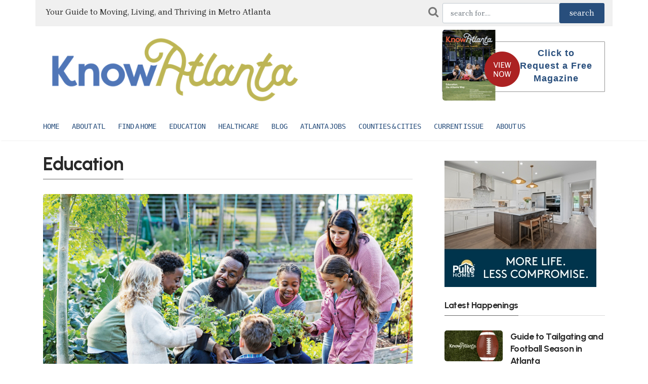

--- FILE ---
content_type: text/html; charset=UTF-8
request_url: https://www.knowatlanta.com/tag/education-in-georgia
body_size: 8496
content:
<!DOCTYPE html>
<html lang="en">
	<head>
		<!-- Meta tags -->
		<meta charset="utf-8">
		<meta name="viewport" content="width=device-width, initial-scale=1">
		<title>Stories - Education | KnowAtlanta - Atlanta's Relocation Guide</title>
		
		
		<link rel="shortcut icon" href="/favicon.ico">
		<meta name="theme-color" content="#ffffff">

		<link rel="apple-touch-icon-precomposed" sizes="57x57" href="/favico/apple-touch-icon-57x57.png" />
		<link rel="apple-touch-icon-precomposed" sizes="114x114" href="/favico/apple-touch-icon-114x114.png" />
		<link rel="apple-touch-icon-precomposed" sizes="72x72" href="/favico/apple-touch-icon-72x72.png" />
		<link rel="apple-touch-icon-precomposed" sizes="144x144" href="/favico/apple-touch-icon-144x144.png" />
		<link rel="apple-touch-icon-precomposed" sizes="60x60" href="/favico/apple-touch-icon-60x60.png" />
		<link rel="apple-touch-icon-precomposed" sizes="120x120" href="/favico/apple-touch-icon-120x120.png" />
		<link rel="apple-touch-icon-precomposed" sizes="76x76" href="/favico/apple-touch-icon-76x76.png" />
		<link rel="apple-touch-icon-precomposed" sizes="152x152" href="/favico/apple-touch-icon-152x152.png" />
		<link rel="icon" type="image/png" href="/favico/favicon-196x196.png" sizes="196x196" />
		<link rel="icon" type="image/png" href="/favico/favicon-96x96.png" sizes="96x96" />
		<link rel="icon" type="image/png" href="/favico/favicon-32x32.png" sizes="32x32" />
		<link rel="icon" type="image/png" href="/favico/favicon-16x16.png" sizes="16x16" />
		<link rel="icon" type="image/png" href="/favico/favicon-128.png" sizes="128x128" />
		<meta name="msapplication-TileImage" content="/favico/mstile-144x144.png" />
		<meta name="msapplication-square70x70logo" content="/favico/mstile-70x70.png" />
		<meta name="msapplication-square150x150logo" content="/favico/mstile-150x150.png" />
		<meta name="msapplication-wide310x150logo" content="/favico/mstile-310x150.png" />
		<meta name="msapplication-square310x310logo" content="/favico/mstile-310x310.png" />


			<meta name="robots" content="index,follow" />
	<meta name="description" content="Find great stories (Education) on the Atlanta advantage, Atlanta home design centers, ITP vs. OTP, small business and more | KnowAtlanta - Atlanta's Relocation Guide">
	<meta property="og:description" content="Find great stories (Education) on the Atlanta advantage, Atlanta home design centers, ITP vs. OTP, small business and more | KnowAtlanta - Atlanta's Relocation Guide" />
	<meta property="og:title" content="Stories - Education | KnowAtlanta - Atlanta's Relocation Guide" />
	<meta property="og:site_name" content="knowatlanta.com" />
	<meta property="og:url" content="https://www.knowatlanta.com/tag/education-in-georgia"/>

		<!-- Bootstrap, Font Awesome, Aminate, Owl Carausel, Normalize CSS -->
		<link href="/css/bootstrap.css" rel="stylesheet">
		<link href="/css/font-awesome.min.css" rel="stylesheet">
		<link href="/css/owl.carousel.min.css" rel="stylesheet">
		<link href="/css/owl.theme.default.min.css" rel="stylesheet">

		<!-- Site CSS -->
		<link href="/css/style.css" rel="stylesheet">
		<link href="/css/widgets.css" rel="stylesheet">
		<link href="/css/color-default.css" rel="stylesheet">
		<link href="/css/responsive.css" rel="stylesheet">
		<link href="/assets/css/theme-main.min.css" rel="stylesheet">

		<!-- Google fonts-->
		<link href="https://fonts.googleapis.com/css2?family=Urbanist:wght@700;800&family=Brygada+1918:wght@400;600;700&display=swap" rel="stylesheet">

		<!-- Icons fonts-->
		<link href="/css/fontello.css" rel="stylesheet">
		
		<!-- Bootstrap Icons -->
    	<link href="https://cdn.jsdelivr.net/npm/bootstrap-icons@1.11.3/font/bootstrap-icons.css" rel="stylesheet">

			<style>
		.highlightText {
			color: #2C82BE;
		}
		.workHeader {
			vertical-align: middle;
			padding-right: 10px;
			text-align: right;
		}
		.workText {
			vertical-align: middle;
			font-size: 140%;
			text-align: right;
		}

		A.subLink {
			font-size: 18px; color: var(--blue-ridge); text-decoration: underline;
		}

		ul.atlanta_counties li {
			color: #656565;
			font-family:'Cabin', sans-serif;
			font-size: 18px;
			font-weight: bold;
			margin-top: 5px;
		}
		ul.atlanta_counties li.active {
			color: var(--blue-ridge);
		}
		#countyDesDiv ul {
			margin: 0px 15px;
		}
	</style>

		<style>
			:root {
				--magnolia: #E9EBDC;
				--coastal-blue: #5276B6;
				--clay: #DB5B3D;
				--moss: #BCB454;
				--mustard: #ECA949;
				--white: #ffffff;
				--brick: #5B1A1E;
				--peach: #E5906F;
				--olive: #7B7B48;
				--juniper: #3B5F60;
				--blue-ridge: #284E7C;
				--sky: #DAE4EE;
				--brygada: 'Brygada 1918', serif;
				--urbanist: 'Urbanist', sans-serif;
			}
			
			body {
				font-family: var(--brygada);
			}
			
			h1, h2, h3, h4, h5, h6 {
				font-family: var(--urbanist);
				font-weight: 700;
				letter-spacing: -0.5px;
			}
			
			.colorLink {color: var(--blue-ridge); font-weight: bold;}
			.colorUlLink {
				text-decoration: underline;
				text-decoration-color: var(--blue-ridge);
				font-weight: bold;
			}
			.highlightText {
				color: var(--blue-ridge);
			}
			.logo_address_f {
				width: 270px;
				margin-right: 30px;
			}
			.address_f {
				font-size: 15px;
				margin: 10px 0 20px 0;
				line-height: 18px;
				width: 100%;
			}
			#footer-articles a {
				color: #fff;
			}
			.footer-lower {
				width: 100%;
				margin: auto;
				padding: 20px 20px 0px 20px;
				/* height: 72px; */
				background-color: var(--juniper);
				color: #b0b0b0;
				font-size: 12px;
				text-transform: uppercase;
				text-align: center;
			}

			/* Footer */
	        .ka-footer {
	            background: var(--mustard);
	            color: #fff;
	            text-align: center;
	            padding: 2.3rem 0 1.5rem 0;
	        }
	        .ka-btn-main {
	            margin: 1.5rem 0;
	            background: var(--mustard);
	            color: #333 !important;
	        }
	        .ka-btn-main:hover {
	            background: var(--blue-ridge);
	            color: #fff !important;
	        }
	        .ka-footer .ka-socials a {
	            display: inline-block;
	            margin: 0 0.33rem;
	            color: #fff;
	            font-size: 1.45rem;
	            transition: color .2s;
	        }
	        .ka-footer .ka-socials a:hover {
	            color: var(--blue-ridge);
	        }
	        .ka-footer small {
	            font-size: 0.92rem;
	            color: #eee;
	            margin-top: 1.3rem;
	            display: block;
	        }

			.modal-backdrop {
				background-color: #f4f4f4;
				opacity: 0.98;
			}
		</style>
	</head>
	<body class="archive">
		<div class="wrapper">
			<div class="container">
				<div class="row">
					<div class="d-none col-lg-8 d-lg-block" style="background-color: #F0F0F0; padding: 12px 6px 16px 20px; vertical-align: middle;">
						
							<span style="font-size:16px">Your Guide to Moving, Living, and Thriving in Metro Atlanta</span>
						
					</div>
					<div class="col-md-12 col-lg-4 align-self-end mb-4 mb-md-0" style="background-color: #F0F0F0; padding: 6px 16px;">
						<form action="https://www.knowatlanta.com/article-search" method="POST">
							<div id="my_name_mfHOQXucrfQZ1IqI_wrap" style="display:none;">
        <input name="my_name_mfHOQXucrfQZ1IqI" type="text" value="" id="my_name_mfHOQXucrfQZ1IqI">
        <input name="valid_from" type="text" value="[base64]">
    </div>
							<input type="hidden" name="_token" value="repqU4qMRv4cMlrJze0pw6elZGIuR0SxBu4JhpUs">							<div class="d-flex">
								<i class="fa fa-search pr-2" style="font-size: 22px; color: #777777; padding-top: 6px"></i>
								<input name="searchTerm" id="searchTerm" value="" class="form-control" placeholder="search for....">
								<input class="btn btn-active" type="submit" name="searchbtn" id="searchbtn" value="search" style="font-size:1rem">
							</div>
						</form>
					</div>
				</div>
			</div>
		</div>


		<div class="top-scroll-bar"></div>
		
		<div class=" d-lg-none d-md-block d-sm-block">
			<div class="">
				<div class="container mobile-menu-fixed pr-5"> 
					<div class="header-inner shadowfiend-site-container">
						<div class="logo" style="height: 65px">
							 
								<a href="/"><img style="max-height: 65px" src="/images/ka-logo-600w.png" class="" alt="Know Atlanta"></a>
							
						</div>
						
					</div>

					<a href="javascript:void(0)" class="menu-toggle-icon">
						<span class="lines"></span>
					</a>
				</div> 
			</div>         

			<div class="mobi-menu">
				<div class="mobi-menu__logo navbar-brand">
					 
						<a href="/"><img style="max-height: 120px" src="/images/ka-logo-600w.png" class="" alt="Know Atlanta"></a>
					
					 
				</div>
				
				<nav>
					<ul><li><a href="/">Home</a></li><li class="menu-item-has-children"><a href="/category/about-atlanta/">About ATL</a><ul class="sub-menu"><li><a href="/blog/">Atlanta News</a></li><li><a href="/category/feature-stories-on-atlanta/">Atlanta Features</a></li><li><a href="/category/about-atlanta/atlanta-basics/">Atlanta information</a></li><li><a href="/category/about-atlanta/things-to-do/">Atlanta area things to do</a></li><li><a href="/category/about-atlanta/where-to-stay/">Where to stay</a></li></ul></li><li class="menu-item-has-children"><a href="/category/find-a-home/">Find a Home</a><ul class="sub-menu"><li><a href="/category/find-a-home/new-homes/">Metro Atlanta New Home Builders</a></li><li><a href="/category/find-a-home/active-55-senior-living/">Active 55+/Senior living</a></li><li><a href="/category/find-a-home/realtor-home-services/">Realtors &amp; Relocation Companies</a></li><li><a href="/category/find-a-home/leasing/">Leasing- Apartments and Corporate rentals</a></li><li><a href="/category/find-a-home/luxury-homes/">Luxury Homes</a></li><li><a href="/category/find-a-home/finance-mortgage-insurance/">Banking and Mortgages</a></li><li><a href="/category/find-a-home/cable-and-utilities/">Utility Providers</a></li></ul></li><li class="menu-item-has-children"><a href="/category/education/">Education</a><ul class="sub-menu"><li><a href="/category/education/private-schools/">Atlanta Private Schools</a></li><li><a href="/category/education/early-education/">Daycares & Preschools</a></li><li><a href="/category/education/specialty-schools/">Special Needs Schools</a></li><li><a href="/category/education/public-schools/">Public Schools</a></li><li><a href="/category/education/colleges-universities/">Colleges/Universities/Tech Schools</a></li></ul></li><li><a href="/category/health-care/">Healthcare</a></li><li><a href="/blog">Blog</a></li><li><a href="/category/business/">Atlanta Jobs</a></li><li class="menu-item-has-children"><a href="/atlanta-metro-counties-cities/">Counties & Cities</a><ul class="sub-menu"><li><a href="/atlanta-metro-counties-cities/">County/City Data</a></li><li><a href="/category/city-focus/">City/Neighborhood Articles</a></li></ul></li><li><a href="/publications/">Current Issue</a></li><li class="menu-item-has-children"><a href="/knowatlanta/">About Us</a><ul class="sub-menu"><li><a href="https://www.nspmag.com">About New South Publishing Inc.</a></li><li><a href="/advertising/">Advertising</a></li><li><a href="/contact-us-2/">Contact Us</a></li></ul></li></ul>
				</nav>                
			</div>
		</div>

		
		<div class="pt-2 pt-md-0" id="wrapper">
			<header id="header" class="d-lg-block d-none">
				<div class="container">
					<div class="align-items-center w-100">
						<div class="header-inner shadowfiend-site-container">
							<div class="logo">
								<h1 class="logo float-left navbar-brand">
									 
									<a href="/"><img style="max-height: 140px" src="/images/ka-logo-600w.png" class="" alt="Know Atlanta"></a>
									
								</h1>
							</div>
							<div class="header-right float-right w-50 header-banner">
								<div class="request_mg_header float_right">
									<div id="wp_editor_widget-2" class="widgetSidebar">
										<p><a href="https://www.knowatlanta.com/magazine/knowatlanta-fall-2025" target="_blank"><img class="alignnone size-full wp-image-66" src="https://d2mrsnb46xvx0x.cloudfront.net/wp-content/uploads/2025/09/ka-fall25-viewNow.png" alt=""></a></p>
										<p><a href="https://www.knowatlanta.com/request-magazine">Click to Request a Free Magazine</a></p>
									</div>
								</div>
							</div>
						</div>    
					</div>
					<div class="clearfix"></div>
				</div>
				<nav id="main-menu" class="stick d-lg-block d-none">
					<div class="container">
						<div class="menu-primary">
							
							<ul><li><a href="/">Home</a></li><li class="menu-item-has-children"><a href="/category/about-atlanta/">About ATL</a><ul class="sub-menu"><li><a href="/blog/">Atlanta News</a></li><li><a href="/category/feature-stories-on-atlanta/">Atlanta Features</a></li><li><a href="/category/about-atlanta/atlanta-basics/">Atlanta information</a></li><li><a href="/category/about-atlanta/things-to-do/">Atlanta area things to do</a></li><li><a href="/category/about-atlanta/where-to-stay/">Where to stay</a></li></ul></li><li class="menu-item-has-children"><a href="/category/find-a-home/">Find a Home</a><ul class="sub-menu"><li><a href="/category/find-a-home/new-homes/">Metro Atlanta New Home Builders</a></li><li><a href="/category/find-a-home/active-55-senior-living/">Active 55+/Senior living</a></li><li><a href="/category/find-a-home/realtor-home-services/">Realtors &amp; Relocation Companies</a></li><li><a href="/category/find-a-home/leasing/">Leasing- Apartments and Corporate rentals</a></li><li><a href="/category/find-a-home/luxury-homes/">Luxury Homes</a></li><li><a href="/category/find-a-home/finance-mortgage-insurance/">Banking and Mortgages</a></li><li><a href="/category/find-a-home/cable-and-utilities/">Utility Providers</a></li></ul></li><li class="menu-item-has-children"><a href="/category/education/">Education</a><ul class="sub-menu"><li><a href="/category/education/private-schools/">Atlanta Private Schools</a></li><li><a href="/category/education/early-education/">Daycares & Preschools</a></li><li><a href="/category/education/specialty-schools/">Special Needs Schools</a></li><li><a href="/category/education/public-schools/">Public Schools</a></li><li><a href="/category/education/colleges-universities/">Colleges/Universities/Tech Schools</a></li></ul></li><li><a href="/category/health-care/">Healthcare</a></li><li><a href="/blog">Blog</a></li><li><a href="/category/business/">Atlanta Jobs</a></li><li class="menu-item-has-children"><a href="/atlanta-metro-counties-cities/">Counties & Cities</a><ul class="sub-menu"><li><a href="/atlanta-metro-counties-cities/">County/City Data</a></li><li><a href="/category/city-focus/">City/Neighborhood Articles</a></li></ul></li><li><a href="/publications/">Current Issue</a></li><li class="menu-item-has-children"><a href="/knowatlanta/">About Us</a><ul class="sub-menu"><li><a href="https://www.nspmag.com">About New South Publishing Inc.</a></li><li><a href="/advertising/">Advertising</a></li><li><a href="/contact-us-2/">Contact Us</a></li></ul></li></ul>
							<span></span>
						</div>
					</div>
				</nav>        
			</header>


			<main id="content">
				<div class="content-widget">
					<div class="container">
						
						
							<div class="row justify-content-between">
		<div class="col-md-8">
			<h2 class="spanborder">
				<span>Education</span>
			</h2>

			<div class="archive-description mt-3">
				<span>
					<h5></h5>
				</span>
			</div>

							<article class="first mb-3">
											<figure><a href="https://www.knowatlanta.com/education/atlantageorgiaprivateschoolk-12engagingthefamily"><img src="https://d2mrsnb46xvx0x.cloudfront.net/wp-content/uploads/2023/03/Private-schools-open-900x500.jpg" alt="Atlanta Georgia private school K-12: Engaging the family"></a></figure>
										
					<h2 class="entry-title mb-3">
						<a href="https://www.knowatlanta.com/education/atlantageorgiaprivateschoolk-12engagingthefamily">Atlanta Georgia private school K-12: Engaging the family</a>
					</h2>
					<div class="entry-excerpt">
						<p>Here, we look at schools across the area that offer a wide array of community-oriented activities and opportunities for family involvement. 
							<a class="colorLink" href="https://www.knowatlanta.com/education/atlantageorgiaprivateschoolk-12engagingthefamily">read more</a>
						</p>
					</div>
				</article>
				<div class="divider"></div>

				<article class="mr-0">
	<div class="entry-title">
		<ul class="list-unstyled row mb-0">

					</ul>
	</div>
</article>			

			
			

			
			<div class="divider"></div>
		</div> <!--col-md-8-->



		
		<div class="col-md-4 pl-md-5 sticky-sidebar mt-3">                    
			<div class="sidebar">
	<div class="embed-responsive embed-responsive-1by1 mb-4" style="max-height: 250px; max-width: 300px">
		<div data-embed-src="https://ads.knowatlanta.com/adverts/RG7KyNp5PZ/embed"></div><script type="text/javascript" src="https://ads.knowatlanta.com/assets/corals/plugins/advert/js/embed.js"></script>
	</div>

	<h5 class="spanborder mt-4">
        <span>Latest Happenings</span>
    </h5>

<ul>
            
        <li class="d-flex mb-0">
            <article>
                <div class="mb-0 d-flex row">
                    <figure class="col-5 col-lg-5"><a href="https://pre.knowatlanta.com/blog/guide-to-tailgating-and-football-season-in-atlanta"><img src="https://d2mrsnb46xvx0x.cloudfront.net/wp-content/uploads/2025/09/KA-Football-2-150x80.png" alt="Guide to Tailgating and Football Season in Atlanta"></a></figure>
                    <div class="entry-content col-7 col-lg-7 col-md-12 col-sm-12 pl-sm-0">
                        <h5 class="entry-title-3 mb-3"><a href="https://pre.knowatlanta.com/blog/guide-to-tailgating-and-football-season-in-atlanta">Guide to Tailgating and Football Season in Atlanta</a></h5>
                        <div class="entry-meta align-items-center"></div>
                    </div>
                </div>
            </article>
        </li>
                    <div class="divider" style="margin: 0px 0px 12px 0px"></div>
                    
        <li class="d-flex mb-0">
            <article>
                <div class="mb-0 d-flex row">
                    <figure class="col-5 col-lg-5"><a href="https://pre.knowatlanta.com/blog/a-kid-friendly-guide-to-atlanta"><img src="//d2mrsnb46xvx0x.cloudfront.net/wp-content/uploads/2015/07/Fernbank-2-150x99.jpg" alt="A Kid-Friendly Guide to Atlanta"></a></figure>
                    <div class="entry-content col-7 col-lg-7 col-md-12 col-sm-12 pl-sm-0">
                        <h5 class="entry-title-3 mb-3"><a href="https://pre.knowatlanta.com/blog/a-kid-friendly-guide-to-atlanta">A Kid-Friendly Guide to Atlanta</a></h5>
                        <div class="entry-meta align-items-center"></div>
                    </div>
                </div>
            </article>
        </li>
                    <div class="divider" style="margin: 0px 0px 12px 0px"></div>
                    
        <li class="d-flex mb-0">
            <article>
                <div class="mb-0 d-flex row">
                    <figure class="col-5 col-lg-5"><a href="https://pre.knowatlanta.com/blog/monte-hewett-phase-one-closeout-incentives-the-harman"><img src="https://d2mrsnb46xvx0x.cloudfront.net/wp-content/uploads/2025/08/MH-The-Harman-for-KNOWAtlanta-3-150x90.png" alt="Monte Hewett Offers Phase One Closeout Incentives at The Harman"></a></figure>
                    <div class="entry-content col-7 col-lg-7 col-md-12 col-sm-12 pl-sm-0">
                        <h5 class="entry-title-3 mb-3"><a href="https://pre.knowatlanta.com/blog/monte-hewett-phase-one-closeout-incentives-the-harman">Monte Hewett Offers Phase One Closeout Incentives at The Harman</a></h5>
                        <div class="entry-meta align-items-center"></div>
                    </div>
                </div>
            </article>
        </li>
                    <div class="divider" style="margin: 0px 0px 12px 0px"></div>
                    
        <li class="d-flex mb-0">
            <article>
                <div class="mb-0 d-flex row">
                    <figure class="col-5 col-lg-5"><a href="https://pre.knowatlanta.com/blog/top-6-safest-metro-atlanta-cities"><img src="https://d2mrsnb46xvx0x.cloudfront.net/wp-content/uploads/2024/06/KA-Safest-Metro-Atlanta-Cities-150x90.png" alt="Top 6 Safest Metro Atlanta Cities"></a></figure>
                    <div class="entry-content col-7 col-lg-7 col-md-12 col-sm-12 pl-sm-0">
                        <h5 class="entry-title-3 mb-3"><a href="https://pre.knowatlanta.com/blog/top-6-safest-metro-atlanta-cities">Top 6 Safest Metro Atlanta Cities</a></h5>
                        <div class="entry-meta align-items-center"></div>
                    </div>
                </div>
            </article>
        </li>
            </ul>	
	<h5 class="spanborder mt-4">
        <span>Recent Articles</span>
    </h5>

<ul>
            
        <li class="d-flex mb-0">
            <article>
                <div class="mb-0 d-flex row">
                    <figure class="col-5 col-lg-5"><a href="https://pre.knowatlanta.com/features/a-quick-roof-check-for-atlanta-buyers"><img src="https://d2mrsnb46xvx0x.cloudfront.net/wp-content/uploads/2025/10/pexels-jan-van-der-wolf-11680885-9326324-2-150x100.jpg" alt="A Quick Roof Check for Atlanta Buyers"></a></figure>
                    <div class="entry-content col-7 col-lg-7 col-md-12 col-sm-12 pl-sm-0">
                        <h5 class="entry-title-3 mb-3"><a href="https://pre.knowatlanta.com/features/a-quick-roof-check-for-atlanta-buyers">A Quick Roof Check for Atlanta Buyers</a></h5>
                        <div class="entry-meta align-items-center"></div>
                    </div>
                </div>
            </article>
        </li>
            </ul>
	<div class="embed-responsive embed-responsive-1by1 mt-4 mb-4" style="max-height: 250px; max-width: 300px">
		<div data-embed-src="https://ads.knowatlanta.com/adverts/RG7KyNp5PZ/embed"></div><script type="text/javascript" src="https://ads.knowatlanta.com/assets/corals/plugins/advert/js/embed.js"></script>
	</div>
</div>		</div>
	</div>
					   
					</div>
				</div>

				<div class="">
					<div class="container">
						<div class="leaderboard-banner embed-responsive embed-responsive-1by1" style="max-height: 90px; max-width: 728px; display:none">
							<div class="embed-responsive-item mt-2 mb-2" data-embed-src="https://ads.knowatlanta.com/adverts/0xazOkznPq/embed"></div><script type="text/javascript" src="https://ads.knowatlanta.com/assets/corals/plugins/advert/js/embed.js"></script>
						</div>
						<div class="island-banner embed-responsive embed-responsive-1by1 mt-4 mb-4" style="max-height: 250px; max-width: 300px; display:none">
							<div data-embed-src="https://ads.knowatlanta.com/adverts/RG7KyNp5PZ/embed"></div><script type="text/javascript" src="https://ads.knowatlanta.com/assets/corals/plugins/advert/js/embed.js"></script>
						</div>
						<div class="hr"></div>
					</div>
				</div>
			</main>
			

			

			<footer class="ka-footer">
		        <div class="container">
		            <div class="row">
		                <div class="col-md-8">
		                    <div>
		                        <div class="mb-2" style="font-family:var(--urbanist); font-size:1.5rem; font-weight:700;">
		                            Let's build the future of Metro Atlanta together.
		                        </div>
		                        <div style="font-family:var(--brygada); font-size:1.25rem; margin-bottom: 1rem;">
		                            Whether you’re an advertiser, realtor, reader, or community partner, we’d love to connect.
		                        </div>
		                        <div style="font-family:var(--brygada); font-size:1.25rem; margin-bottom: 1rem;">
		                            <button class="btn btn-active" onclick="location.href='mailto:info@nspmag.com';">Contact the KnowAtlanta Team</button>
		                        </div>
		                    </div>
		                    
		                    

		                    <div class="pt-4">
		                    KnowAtlanta is a publication of New South Publishing, Inc.<br>
		                    9040 Roswell Road
		                    Suite 210
		                    Atlanta, GA 30350 (770) 650-1102
		                    </div>
		                    <small>&copy; 2025 New South Publishing. All rights reserved.</small>
		                    <div class="ka-socials mb-3 mt-3">
		                        <a href="https://www.linkedin.com/company/knowatlanta-relocation-guide/" aria-label="LinkedIn"><i class="bi bi-linkedin"></i></a>
		                        <a href="https://www.facebook.com/knowatlanta" aria-label="Facebook" target="_blank"><i class="bi bi-facebook"></i></a>
		                        <a href="https://www.instagram.com/knowatlanta/" aria-label="Instagram" target="_blank"><i class="bi bi-instagram"></i></a>
		                        <a href="https://x.com/knowatlanta" aria-label="X / Twitter" target="_blank"><i class="bi bi-twitter-x"></i></a>
		                    </div>
		                </div>
		                <div class="col-md-4"><img src="/images/mlt-white.png" width="300"></div>
		            </div>
		        </div>
		    </footer>
			<footer class="footer-lower">
				<div class="container">
					<div class="row clear-fix">
						<div class="col-lg-6 center text-lg-center text-xs-center">
							<p style="font-size: 14px; text-transform: none">Information Deemed Reliable But Not Guaranteed If you believe any FMLS listing contains material that infringes your copyrighted work please <a href="https://www.fmls.com/pub/dmca.cfm" target="_blank" rel="nofollow" style="color: #b0b0b0;">click here</a> to review our DMCA policy and learn how to submit a takedown request.© 2525 FMLS</p>
						</div>
						<div class="col-lg-6 d-none d-lg-block">
							<form name="loginUserForm" id="loginUserForm" class="form-inline" action="/login" method="post">
								<input type="hidden" name="_token" value="repqU4qMRv4cMlrJze0pw6elZGIuR0SxBu4JhpUs">								<input type="text" name="email" id="user_email" class="form-control form-control-sm" value="" size="20" required placeholder="Username" style="font-size: 13px; height: 34px; padding: 7px">
								<input type="password" name="password" id="user_pass" class="form-control form-control-sm ml-2" value="" size="20" required placeholder="Password" style="font-size: 13px; height: 34px; padding: 7px">
								<input type="submit" name="loginBtn" id="loginBtn" class="ml-2 btn btn-active" value="Login">
							</form>
						</div>
					</div>
				</div>
			</footer>


		</div> <!--#wrapper-->

		
		
		<!--Scripts-->
		<script src="/js/jquery.min.js"></script>
		<script src="/js/bootstrap.js"></script>
		<script src="/js/jquery-scrolltofixed-min.js"></script>
		<script src="/js/theia-sticky-sidebar.js"></script>
		<script src="/js/scripts.js"></script>



		<script language="JavaScript" type="text/javascript">
			$(document).ready(function() {
				var isPhone = window.innerWidth < 768;
				console.log(isPhone);
    			$('.island-banner').toggle(isPhone);
    			$('.leaderboard-banner').toggle(!isPhone);

				$('#loginUserForm').on('submit', function() {
					$('#blockAppDialog').modal({backdrop: 'static', keyboard: false});
					if( $('#user_email').val() != '' && $('#user_pass').val() != '') {
						$('#loginBtn').attr({disabled:"true", value: "Logging In..."});
						document.loginUserForm.submit();
					} else {
						return false;
					}
				});
			});

			function parseUri (str) {
				var o   = parseUri.options,
					m   = o.parser[o.strictMode ? "strict" : "loose"].exec(str),
					uri = {},
					i   = 14;

				while (i--) uri[o.key[i]] = m[i] || "";

				uri[o.q.name] = {};
				uri[o.key[12]].replace(o.q.parser, function ($0, $1, $2) {
					if ($1) uri[o.q.name][$1] = $2;
				});

				return uri;
			};

			parseUri.options = {
				strictMode: false,
				key: ["source","protocol","authority","userInfo","user","password","host","port","relative","path","directory","file","query","anchor"],
				q:   {
					name:   "queryKey",
					parser: /(?:^|&)([^&=]*)=?([^&]*)/g
				},
				parser: {
					strict: /^(?:([^:\/?#]+):)?(?:\/\/((?:(([^:@]*)(?::([^:@]*))?)?@)?([^:\/?#]*)(?::(\d*))?))?((((?:[^?#\/]*\/)*)([^?#]*))(?:\?([^#]*))?(?:#(.*))?)/,
					loose:  /^(?:(?![^:@]+:[^:@\/]*@)([^:\/?#.]+):)?(?:\/\/)?((?:(([^:@]*)(?::([^:@]*))?)?@)?([^:\/?#]*)(?::(\d*))?)(((\/(?:[^?#](?![^?#\/]*\.[^?#\/.]+(?:[?#]|$)))*\/?)?([^?#\/]*))(?:\?([^#]*))?(?:#(.*))?)/
				}
			};

			jQuery.fn.utm_tracking = function(source, medium, campaign, addClick) {
				if (undefined == addClick) { 
					addClick = false;
				}

				jQuery(this).find('a[href!=""]').each(function() {
					var url = jQuery(this).attr('href');
					var uriObj = parseUri(url);

					var skipDomains = ['dev.knowatlanta.com','www.knowatlanta.com','www.knowatlantarealestate.com','laravel.knowatlanta.com','void(0)'];
					if (uriObj.host != '' && skipDomains.indexOf(uriObj.host) === -1) {
												if (jQuery(this).attr('href').indexOf('?') === -1) {
							jQuery(this).attr( 'href', url + '?utm_source=' + source + '&utm_medium=' + medium + '&utm_campaign=' + campaign );
						} else {
							jQuery(this).attr( 'href', url + '&utm_source=' + source + '&utm_medium=' + medium + '&utm_campaign=' + campaign );
						}
						jQuery(this).attr('target', '_blank').attr('rel','nofollow');
						if (addClick)
							jQuery(this).attr('onClick','vstWb("website")');
					}
				});
			}
		</script>

			<script language="JavaScript" type="text/javascript" defer="true">
		$(document).ready(function($){
			$('#companyUL').utm_tracking('know-atlanta','referral','account-profile');
		});

		function vstWb(atr, cpID) {
			if (undefined == atr) {
				atr = '';
			}

			jQuery.ajax({
				url: 'https://www.knowatlanta.com/log/visit',
				type: "POST",
				async:true,
				crossDomain:true,
				data: {
					'cpID': cpID,
					'ref': '',
					'_token': 'repqU4qMRv4cMlrJze0pw6elZGIuR0SxBu4JhpUs',
					'attr': atr
				}
			});
			
			return false;
		}
	</script>

		
		<script async src="https://www.googletagmanager.com/gtag/js?id=UA-67743198-1"></script>
		<script>
			window.dataLayer = window.dataLayer || [];
			function gtag(){dataLayer.push(arguments);}
			gtag('js', new Date());
			gtag('config', 'UA-67743198-1');
		</script>


		
			    	<script id="convertful-api" src="https://app.convertful.com/Convertful.js?owner=2653" async></script>
	    
		
		<script language="JavaScript" type="text/javascript">
			!function(f,b,e,v,n,t,s)
			{if(f.fbq)return;n=f.fbq=function(){n.callMethod?
			n.callMethod.apply(n,arguments):n.queue.push(arguments)};
			if(!f._fbq)f._fbq=n;n.push=n;n.loaded=!0;n.version='2.0';
				n.queue=[];t=b.createElement(e);t.async=!0;
				t.src=v;s=b.getElementsByTagName(e)[0];
				s.parentNode.insertBefore(t,s)}(window,document,'script',
				'https://connect.facebook.net/en_US/fbevents.js');
				fbq('init', '706757219660786'); 
				fbq('track', 'PageView');
		</script>
		<noscript><img height="1" width="1" src="https://www.facebook.com/tr?id=706757219660786&ev=PageView&noscript=1"/></noscript>
		
	</body>

	
	<div class="modal" id="blockAppDialog" tabindex="-1" role="status" aria-hidden="true">
		<div class="modal-dialog modal-dialog-centered" role="document">
			<div class="modal-content" style="background-color: transparent; border-width:0;">
				<div class="container pt-4 px-5" style="color: var(--coastal-blue); font-size:large">
					<h3><i class="fa fa-spinner fa-spin"></i> Logging In<br>Loading Report...</h3>
				</div>
			</div>
		</div>
	</div>
</html>


--- FILE ---
content_type: text/css
request_url: https://www.knowatlanta.com/css/style.css
body_size: 7720
content:
/***
Theme Name:   EmBe
Theme URI:    http://demos.alithemes.com/html/embe
Description:  News Portal HTML Template
Author:       alithemes.com
Author URI:   http://alithemes.com
Version:      1.0
License:      GNU General Public License v2 or later
License URI:  http://www.gnu.org/licenses/gpl-2.0.html
==============================
TABLE CONTENT
  1. GENERAL
  2. FONTS & TYPOGRAPHY
  3. BEGIN STYLE
      Top Search
      Progress bar
      Meta
      Back to top
      Image zoom
      Transition
      Pagination
  4. HEADER
      Main menu
      Mobile menu
  5. FOOTER  
  6. ELEMENTS
      Pagination
      Form
  7. ARCHIVE
  8. SINGLE POST
  9. PAGEs
  10. OTHER
***/

/* GENERAL */

*, *::before, *::after {
  margin: 0;
  padding: 0;
  box-sizing: border-box;
}

html, body {
  height: 100%;
}

a:hover {
  text-decoration: none;
  color: var(--blue-ridge);
}
.container {
  position: relative;
}
.entry-title {
  color: rgba(0,0,0,.84) !important;
  fill: rgba(0,0,0,.84) !important;
}
.entry-title a:hover {
  /* color: rgba(0,0,0,.84) !important; */
  color: var(--blue-ridge) !important;
  fill: rgba(0,0,0,.84) !important;
}
.entry-title {
  overflow: hidden !important;
  text-overflow: ellipsis !important;
  display: -webkit-box !important;
  -webkit-line-clamp: 2 !important;
  -webkit-box-orient: vertical;
  --x-height-multiplier: 0.342 !important;
  --baseline-multiplier: 0.22 !important;
  transform: translateY(.96px);
  letter-spacing: -.17px !important;
}
.entry-title-3 {
  -webkit-line-clamp: 3 !important;
}
.single h1.entry-title {
  font-weight: 500;
}
h2.entry-title {
  font-size: 1.8em;
  font-weight: bold;
}
h3.entry-title {
  font-size: 1.4em;
  font-weight: bold;
}
h4.entry-title {
  font-size: 1.2em;
  font-weight: bold;
}
h5.entry-title {
  font-size: 1.1em;
  font-weight: bold;
}

.entry-excerpt {
  color: rgba(0,0,0,.54) !important;
  fill: rgba(0,0,0,.54) !important;
  font-size: 1.0em;
  letter-spacing: 0.5px
}

b, strong {
  font-weight: 700;
}

h1, h2, h3, h4, h5, h6 {
  clear: both;
  font-weight: 700;
  margin: 0;
  text-rendering: optimizeLegibility;
}

.entry-main-content h1, .entry-main-content h2, .entry-main-content h3, .entry-main-content h4, .entry-main-content h5, .entry-main-content h6 {
  margin: 1.25rem 0 1.875rem 0;
}

h1 {
  font-size: 1.871em;
  font-weight: 600;
  line-height: 1.2em;
  letter-spacing: 0px;
}

h2 {
  font-size: 1.694em;
  font-weight: 500;
  line-height: 1.2em;
  letter-spacing: -0.75px;
}

h3 {
  font-size: 1.482em;
  font-weight: 500;
  line-height: 1.2em;
  letter-spacing: -0.67px;
}

h4 {
  font-size: 1.229em;
  font-weight: 500;
  line-height: 1.2em;
  letter-spacing: 0px;
}

h5 {
  font-size: 1.118em;
  font-weight: 500;
  line-height: 1.35em;
  letter-spacing: 0px;
}

h6 {
  font-size: 1em;
  font-weight: 500;
  line-height: 1.4em;
  letter-spacing: -0.34px;
}

h2.entry-title {
  margin-top: 0;
}

::-moz-placeholder {
  opacity: 1;
  color: #d3d3d3;
}
::-webkit-input-placeholder { /* Edge */
  color: #d3d3d3;
}
:-ms-input-placeholder { /* Internet Explorer 10-11 */
  color: #d3d3d3;
}
::placeholder {
  color: #d3d3d3;
}


.text-light .entry-title a {
  transition: all 0.2s linear;
  background: linear-gradient(to right, #fff 0%, #fff 98%);
  background-size: 0px 1px;
  background-repeat: no-repeat;
  background-position: left 85%;
}

.text-light .entry-title a:hover {
  text-decoration: none;
  background-size: 100% 1px;
}

img {
  max-width: 100%;
  border-radius: 5px; 
}

.divider {
  position: relative;
  border-bottom: 1px solid rgba(0,0,0,.15);
  margin-top: 1.5rem;
  margin-bottom: 2.25rem;
}
.divider-2 {
  position: relative;
  margin-bottom: 2.25rem;
}
hr.section-divider {
  margin-top: 52px;
  margin-bottom: 42px;
  display: block;
  border: 0;
  text-align: center;
  overflow: visible;
}
hr.section-divider::before {
  --x-height-multiplier: 0.342;
  --baseline-multiplier: 0.22;
  font-family: medium-content-slab-serif-font,Georgia,Cambria,"Times New Roman",Times,serif;
  font-weight: 400;
  font-style: italic;
  font-size: 30px;
  letter-spacing: .6em;
  content: '...';
  display: inline-block;
  margin-left: .6em;
  color: rgba(0,0,0,.68);
  position: relative;
  top: -30px;
}

.bgcover {
  background-size: cover;
  background-repeat: no-repeat;
  background-position: center;
  border-radius: 5px;
}
.clearfix {
  clear: both;
  height: 0;
  line-height: 0;
}

.row-flex {
  display: -ms-flexbox;
  display: flex;
  -ms-flex-align: start;
  align-items: flex-start;
}

.no-gutter {
  margin-right: 0 !important;
  margin-left: 0 !important;
}

.no-gutter .entry-content {
  padding: 0 5%;
}

.no-gutter>[class*='col-'] {
  padding-right: 0;
  padding-left: 0;
}

.bg-lightblue {
  fill: #e8f3ec !important;
  background: #e8f3ec !important;
  border-radius: 3px;
}
.btn-success {
  color: #fff;
  background-color: #03a87c;
  border-color: #03a87c;
}
.small-text {
  font-size: 0.875em;
}
.padding_20 {
  padding: 20px !important;
}

.padding_30 {
  padding: 30px !important;
}

.padding_40 {
  padding: 40px !important;
}

a.read-more:hover {
  text-decoration: none;
  border: 1px solid rgba(255, 255, 255, 0);
}

.text-light a.read-more {
  background: none;
}

.m_b_1rem {
  margin-bottom: 1rem;
}

.m_b_2rem {
  margin-bottom: 2rem;
}

.m_b_3rem {
  margin-bottom: 3rem;
}

.m_b_4rem {
  margin-bottom: 3rem;
}

.m-l--15 {
  margin-left: -15px;
}
.btn-green {
  border-width: 1px;
  border-style: solid;
  padding: .3rem .8rem;
  border-radius: 3px;
  text-transform: uppercase;
  font-size: 0.875rem;
  font-weight: 300;
}
.link-green {
  text-transform: uppercase;
  font-size: 0.875rem;
  font-weight: 300;
}
.spanborder {
  border-bottom: 1px solid rgba(0,0,0,.15);
  margin-bottom: 1.8rem;
  font-weight: 700;
}
.spanborder span {
  border-bottom: 1px solid rgba(0,0,0,.53);
  display: inline-block;
  padding-bottom: 0.5rem;
  margin-bottom: -1px;
}
.capsSubtle {
  font-weight: 400 !important;
  font-style: normal !important;
  font-size: 0.8em;
  text-transform: uppercase;
  color: rgba(0,0,0,.54) !important;
  fill: rgba(0,0,0,.54) !important;
  letter-spacing: -1px;
}
/* FONTS & TYPOGRAPHY */
body {  
  font-size: 16px;
  color: rgba(0,0,0,.84);
}
body,
.entry-meta,
.heading-font
 {
  font-family: 'Cabin', sans-serif;
}
.menu-primary, .capsSubtle, .mobi-menu nav{
	font-family: 'B612 Mono', monospace;
}
.entry-header,
.entry-wraper .excerpt,
.entry-wraper .entry-main-content
 {
  font-family: 'Lora', serif;
}
/*BEGIN STYLE*/
#content {
  max-width: 100%;
  padding-top: 1.5rem;
}

/*Top Search*/
.search-popup {
  display: none;
  text-align: center;
  position: relative;
  margin-top: 50px;
  padding: 2rem 0;
  box-shadow: 0 2px 2px -2px rgba(0,0,0,.15);
}

a.searh-toggle:hover, a.searh-toggle:focus, a.searh-toggle:active {
  text-decoration: none;
}
.search-form {  
  border-radius: 50px;
}
.search-form.open-search {  
 border: 1px solid rgba(0,0,0,.34);
}

input.search_field {
  background: none;
  height: 40px;
  border: 0;
  transition-duration: 0.2s;
  max-width: 300px;
  color: rgba(0,0,0,.54) !important;
}
.header-right .search-form input.search_field {
  width: 0; display: none; height: 30px;
}
.search-form.open-search .search_field:focus {
  background: none; 
  border: 0;
}
.header-right .search-form {
  padding: 0;
}
.header-right .search-form.open-search input.search_field {
  width: 250px;
  transition-duration: 0.2s;
  display: inline-block;
}
.popup-close {
  position: absolute;
  top: 0;
  right: 0;
  width: 30px;
  height: 30px;
  background-image: url(../images/close.svg);
  background-repeat: no-repeat;
  background-position: center center;
  background-size: 13px;
  background-color: rgba(0,0,0,.54);
}
.menu-search-form {

  max-width: 300px;
  margin: 0 auto;
  margin-bottom: 3rem;
}
.menu-search-form input{  
  height: 40px;
  border-radius: 50px;
  color: rgba(0,0,0,.54) !important;
  border: 1px solid rgba(0,0,0,.34);
}

/* request mag in header */
.request_mg_header {
    padding: 18px 18px 16px 156px;
}
.request_mg_header {
    float:right;
    max-width:322px; 
    color:#fff; 
    border:1px solid #949494; 
    border-radius:1px; 
    padding: 0px 18px 15px 147px;
    position:relative; 
    font-family: 'Cabin', sans-serif;
    height: 100px;
    margin-top: 14px;
}
.request_mg_header img {
    left: 0px; 
    position: absolute;
    top: -24px;
}
.request_mg_header p {
    font-size:16px;
    color: #19232D;
    font-family: 'Cabin', sans-serif;
    font-weight: bold;
    padding-top: 5px;
    margin-bottom: 0px;
}
.request_mg_header span{
    font-size:12px; 
    display:block; 
    width: 100%; 
    float:left;
}
.request_mg_header a{
    font-size:18px;
    text-decoration: underline; 
    font-family: 'Cabin', sans-serif;
    line-height: 25px;
    display:block;
    width: 100%; 
    float:left; 
    letter-spacing:1px;
    color: var(--blue-ridge);
    text-decoration: none;
}


/* request mag in header */
.request_mg_footer {
    padding: 18px 18px 16px 156px;
}
.request_mg_footer {
    max-width:322px; 
    color:#fff; 
    border:1px solid #949494; 
    border-radius:1px; 
    padding: 0px 18px 15px 147px;
    position:relative; 
    font-family: 'Cabin', sans-serif;
    height: 100px;
    margin-top: 14px;
}
.request_mg_footer img {
    left: 0px; 
    position: absolute;
    top: -24px;
}
.request_mg_footer p {
    font-size:16px;
    color: #19232D;
    font-family: 'Cabin', sans-serif;
    font-weight: bold;
    padding-top: 5px;
    margin-bottom: 0px;
}
.request_mg_footer span{
    font-size:12px; 
    display:block; 
    width: 100%; 
    float:left;
}
.request_mg_footer a{
    font-size:18px;
    text-decoration: underline; 
    font-family: 'Cabin', sans-serif;
    line-height: 25px;
    display:block;
    width: 100%; 
    float:left; 
    letter-spacing:1px;
    color: var(--blue-ridge);
    text-decoration: none;
}

/*Progress bar*/
.top-scroll-bar {
  height: 1px;
  width: 0px;
  z-index: 9999999;
  position: fixed;
  top: 0;
}

.fixed {
  width: 100%;
  position: fixed;
  top: 0;
  left: 0;
  z-index: 9999;
}

.sticky-header {
  padding: 10px 0;
  height: 85px;
  box-shadow: 0 2px 2px -2px rgba(0,0,0,.15);
  background: #fff;
}

.sticky-header .logo-small {
  display: block;
  float: left;
}

.sticky-header .author-avatar {
  float: right;
  margin-right: 12px;
}
.sticky-header .social-network {
  margin-top: 3px;
  float: right;
}

#wrapper {
  min-height: 100%;
  position: relative;
  /* padding-top: 85px; */
}

.boxed #wrapper {
  width: 80%;
  margin: 40px auto;
  background: #fff;
  box-shadow: 0 0 46px #a1c3ff;
}

/*Meta*/
.entry-meta {
color: rgba(0,0,0,.54) !important;
fill: rgba(0,0,0,.54) !important;
font-size: 0.8rem;
line-height: 1.2;
}
.entry-meta .author-avatar {
float: left;
margin: -3px 15px 0 0;
}
.entry-meta .author-avatar img {
  height: 40px;
  width: 40px;
}
.middotDivider {
  padding-right: 1em;
  font-size: 16px;
  position: relative;
}
.middotDivider::after {
  content: '';
  width: 2px;
  height: 2px;
  background: rgba(0,0,0,.54) !important;
  position: absolute;
  top: 50%;
  left: 45%;
}
.svgIcon {

}
.svgIcon {
  color: rgba(0,0,0,.54) !important;
  fill: rgba(0,0,0,.54) !important;
  font-size: 15px !important;
}

/* Back to top */
.back-to-top {
  position: fixed;
  bottom: 10%;
  right: 20px;
  display: none;
  cursor: pointer;
  z-index: 9999;
  transform: rotate(90deg);
  font-weight: 700;
  text-transform: uppercase;
  letter-spacing: 2px;
  font-size: 12px;
  line-height: 1;
  background: rgb(255, 255, 255);
}

.back-to-top i {
  font-size: 12px;
}

.back-to-top span {
  padding-left: 10px;
}

/* Image zoom */
.zoom {
  overflow: hidden;
}

.zoom img {
  -webkit-transition: all 2s ease;
  -moz-transition: all 2s ease;
  -o-transition: all 2s ease;
  -ms-transition: all 2s ease;
  transition: all 2s ease;
  max-width: 100%;
}

.zoom:hover img {
  opacity: 0.9;
  -webkit-transform: scale(1.08);
  -moz-transform: scale(1.08);
  -ms-transform: scale(1.08);
  -o-transform: scale(1.08);
  transform: scale(1.08);
}

/*Transition*/
.read-more, .popup-close {
  transition: color 0.2s ease, background 0.6s ease, border-color 0.2s ease;
}

/* HEADER */
.navbar-brand {
	font-family: Georgia,Times,"Times New Roman",serif;
	font-size: 1.85rem;
	font-weight: 700;
	letter-spacing: 0px;
	color: #222222;
	padding: 0;
	margin: 0;
	line-height: 1;
}
header .logo-wrapper {
  margin-bottom: 0px;
  padding: 15px 0;
  width: 100%;
  z-index: 1;
  position: relative;
}
.searh-toggle {float: left;}
.top-menu a, .searh-toggle, .search-form{
	color: rgba(0,0,0,.5);
	font-size: 0.875rem;
	padding-left: 0.5rem;
	padding-right: 0.5rem;
	letter-spacing: 0.1px;
	line-height: 30px;
}
.top-menu a.btn {
	border: 1px solid rgba(0,0,0,.5);
	padding: 0 .8rem;
	border-radius: 3px;
	margin-left: 1rem;
	color: rgba(0,0,0,.84);
}

.social-network a:hover, .top-menu a:hover, .searh-toggle:hover {	
  color: rgba(0,0,0,.7);
}
.social-network a{
  color:rgba(0,0,0,.54);
  border-radius:50%;
  font-size:12px;
  margin-left:0.2rem;
  border:1px solid rgba(0,0,0,.34);
  width:26px;
  height:26px;
  line-height:25px;
  text-align:center;
  padding:0;
  display:inline-block;
}

.author-avatar {
  
  margin-left: 1rem;
}
.author-avatar img {

  border-radius: 50%;
  height: 32px;
  width: 32px;
  max-width: unset;
}
header {
	position: relative;
  	padding: 1rem 0 0 0;
	width: 100%;
	color: #fff;
	text-align: center;
	z-index: 9999;
	-webkit-box-shadow: 0 2px 2px -2px rgba(0,0,0,.15);
	box-shadow: 0 2px 2px -2px rgba(0,0,0,.15);
}
/* MAIN-MENU */
#main-menu {
  width: 100%;
  text-align: justify;
}

#main-menu.stick {
  padding: 1.2rem 0;
}

.archive #main-menu.stick {
  padding-top: 30px;
  padding-bottom: 20px;
}

.scroll-to-fixed-fixed {
  background: #fff;
}

#main-menu.scroll-to-fixed-fixed {
}

#main-menu.scroll-to-fixed-fixed .menu-top .logo-wrapper {
  margin: 0;
}

#main-menu .menu-top {
  height: 0;
  overflow: hidden;
}

#main-menu .menu-top .logo-wrapper {
  margin-bottom: 10px;
  padding-bottom: 15px;
  width: 100%;
  z-index: 1;
  position: relative;
  border-bottom: 1px solid #000000;
}

#main-menu .menu-top .logo-wrapper .logo {
  display: block;
  float: left;
  text-align: left;
}

#main-menu .menu-top .logo-wrapper .logo img {
  margin: 0;
}

#main-menu .menu-top .logo-wrapper .social-search {
  list-style: none;
  float: right;
  text-align: right;
  margin: 10px 0 0 0;
}

#main-menu .menu-top .logo-wrapper .social-search>li {
  display: inline-block;
  position: relative;
  padding-right: 15px;
  border-right: 1px solid #fff;
  margin-right: 0;
}

#main-menu .menu-top .logo-wrapper .social-search>li:last-child {
  padding-right: 0;
  border-right: 0;
  padding-left: 15px;
}

#main-menu .menu-top .logo-wrapper .social-search>li:hover>ul {
  display: block;
}

#main-menu .menu-top .logo-wrapper .social-search>li>ul {
  display: none;
  position: absolute;
  padding-top: 10px;
  list-style: none;
}

#main-menu .menu-top .logo-wrapper .social-search>li>ul>li {
  padding: 5px 10px;
  background: #fff;
}

#main-menu .menu-top .logo-wrapper .social-search>li>ul>li:first-child {
  padding-top: 12px;
}

#main-menu .menu-top .logo-wrapper .social-search>li>ul>li:last-child {
  padding-bottom: 12px;
}

#main-menu .menu-top .logo-wrapper .social-search>li>ul>li a {
  color: #000000;
  letter-spacing: 2px;
  text-decoration: none;
  text-transform: uppercase;
}

#main-menu .menu-top .logo-wrapper .social-search>li>ul>li a:hover {
  color: #341fff;
}

#main-menu .menu-top .logo-wrapper .social-search>li>a {
  letter-spacing: 2px;
  text-decoration: none;
  text-transform: uppercase;
}

#main-menu .menu-top .logo-wrapper .social-search>li>a:hover {
  text-decoration: none;
}

#main-menu .menu-top .logo-wrapper .social-search>li:first-child {
  border-right: 1px solid #000000;
}

#main-menu .menu-top .logo-wrapper .social-search>li>a {
  color: #000000;
}

#main-menu .menu-primary {
  height: 20px;
}

#main-menu .menu-primary ul {
  display: inline;
  margin: 0;
  padding: 0;
}

#main-menu .menu-primary ul>li {
  display: inline-block;
  position: relative;
  padding: 0 25px 16px 0;
}

#main-menu .menu-primary ul>li>a {
  color: var(--blue-ridge);
  text-transform: uppercase;
  display: inline-block;
  text-decoration: none;
  font-size: 0.90rem;
  text-transform: uppercase;
  word-spacing: -6px;
}

#main-menu .menu-primary ul>li>a:hover {
  color: rgba(0,0,0,.7)
}

#main-menu .menu-primary>span {
  display: inline-block;
  width: 100%;
  height: 0;
  font-size: 0;
}

#main-menu .menu-primary ul.sub-menu {
  display: none;
}

#main-menu .menu-primary li:hover ul.sub-menu {
  display: block;
}

#main-menu .menu-primary ul.sub-menu {
  border: medium none;
  border-top: 0 none;
  display: none;
  position: absolute;
  text-align: left;
  top: 100%;
  z-index: 100;
  left: 0;
  padding: 0;
  background: #fff;
  padding: 10px 20px;
  min-width: 255px;
  margin-left: -20px;
  box-shadow: 0px 0px 5px 0px rgba(0,0,0,.12);
}

#main-menu .menu-primary li ul.sub-menu li {
  display: block;
  line-height: 1.2;
  padding: 10px 0 !important;
}

#main-menu .menu-primary li ul.sub-menu a {
  display: inherit;
  line-height: 1;
}
#main-menu.scroll-to-fixed-fixed {
-webkit-box-shadow: 0 2px 2px -2px rgba(0,0,0,.15);
	box-shadow: 0 2px 2px -2px rgba(0,0,0,.15);
}
/* MOBILE MENU*/
.menu-toggle-icon {
  height: 30px;
  width: 30px;
  z-index: 99999;
  position: absolute;
  right: 15px;
  top: 20px;
}

.menu-toggle-icon>span {
  background-color: rgba(0,0,0,.84);
  border-radius: 1px;
  height: 2px;
  width: 100%;
  position: absolute;
  left: 50%;
  top: 50%;
  margin: -1px 0 0 -15px;
  transition: height 100ms;
}

.menu-toggle-icon>span:after, .menu-toggle-icon>span:before {
  content: '';
  background-color: rgba(0,0,0,.84);
  border-radius: 1px;
  height: 2px;
  width: 100%;
  position: absolute;
  left: 50%;
  margin-left: -15px;
  transition: all 200ms;
}

.menu-toggle-icon>span:after {
  top: -7px;
}

.menu-toggle-icon>span:before {
  bottom: -7px;
}

.menu-toggle-icon.act>span {
  height: 0;
}

.menu-toggle-icon.act>span:after, .menu-toggle-icon.act>span:before {
  top: 1px;
}

.menu-toggle-icon.act>span:after {
  -webkit-transform: rotate(45deg);
  transform: rotate(45deg);
}

.menu-toggle-icon.act>span:before {
  -webkit-transform: rotate(-45deg);
  transform: rotate(-45deg);
}

/* Main menu block */
.mobi-menu {
  background-color: #fff;
  position: absolute;
  left: 0;
  top: 0;
  z-index: 100;
  height: 100vh;
  width: 100%;
  text-align: center;
  opacity: 0;
  transition: all 500ms cubic-bezier(0.68, -0.55, 0.265, 1.55);
  -webkit-transform: scale(0);
  transform: scale(0);
}

.menu-toggle-icon.act > span::after, .menu-toggle-icon.act > span::before {
  background: #000;
}

.mobi-menu.act {
  opacity: 1;
  -webkit-transform: scale(1);
  transform: scale(1);
}

.mobi-menu.act ul li {
  opacity: 1;
  -webkit-transform: translateX(0);
  transform: translateX(0);
}

.mobi-menu {
  text-align: center;
}

.mobi-menu ul {
  list-style: none;
  width: 65%;
  margin: 0 auto;
}

/*show the second levele menu of the selected voice*/
.mobi-menu .open-submenu ul.sub-menu {
  max-height: 800px;
  transition: max-height 0.5s ease-in;
  margin-top: 1rem;
}

/*style for the second level menu*/
.mobi-menu ul.sub-menu {
  max-height: 0;
  padding: 0;
  overflow: hidden;
  list-style-type: none;
  transition: max-height 0.5s ease-out;
  position: relative;
  min-width: 100%;
}

.mobi-menu .open-submenu ul.sub-menu {
  width: 100%;
}

.mobi-menu .open-submenu ul.sub-menu li {
  padding: .8rem 0;
  border: 0;
}

.mobi-menu .open-submenu ul.sub-menu li a {
  font-size: 0.875rem;
}

.mobi-menu li {
  padding: 0.5rem 0;
  line-height: 1;
  position: relative;
}

.mobi-menu li:first-child {
  border: 0;
}

.mobi-menu li a {
  text-transform: uppercase;
  color: rgba(0,0,0,.5);
  font-size: 0.875rem;
}

.mobi-menu li.menu-item-has-children .sub-menu-toggle {
  position: absolute;
  top: 20px;
  right: 20px;
}

.mobi-menu .sub-menu-toggle::after {
  content: '\e801';
  font-family: "fontello";
  display: inline-block;
  margin-left: 10px;
}

.mobi-menu .open-submenu .sub-menu-toggle::after {
  -webkit-transform: rotate(180deg);
  -ms-transform: rotate(180deg);
  transform: rotate(180deg);
}

.mobi-menu .mobi-menu__logo {
  margin: 5.3rem 0 3rem 0;
  font-size: 3rem !important;
  line-height: 1;
}

.mobi-menu__logo img {
  display:
}

.mobi-menu .mobi-menu__socials {
  position: absolute;
  z-index: 1;
  left: 0;
  display: block;
  width: 100%;
  bottom: 3rem;
}

/*FOOTER*/
footer .social-network li{
  margin: 0 !important;
}


.copyright {
  font-size: .875rem;
}

/*ELEMENTS*/
/*Pagination*/
ul.page-numbers {
margin-top: 1.5rem;
margin-bottom: 1.5rem;
padding-top: 1.5rem;
border-top: 1px solid rgba(0,0,0,.15);
width: 100%;
}

ul.page-numbers i {
  font-size: .9em;
}

ul.page-numbers li {
  display: inline-block;
  padding: 0 10px 0 0;
  font-size: 120%;
}
ul.page-numbers li a {
  color: rgba(0,0,0,.54) !important;
}
ul.page-numbers li a:hover {
  color: var(--blue-ridge) !important;
}
ul.page-numbers li span.current {
  color: rgba(0,0,0,.84) !important;
  display: block;
  text-align: center;
  font-weight: bold;
}

/*Form*/

.form-control {
  height: 40px;
  /* line-height: 50px; */
  padding: 7px 15px;
  background: none;
  border-top: 0;
  border-left: 0;
  border-radius: 0;
  border-right: 0;
  font-size: .875rem;
  background: #fff;
  border-radius: 3px;
  border: 1px solid #c1c9d0 !important;
}

textarea.form-control {
  min-height: 160px;
  resize: none;
  padding: 10px 20px;
}

.submit-btn {
  font-weight: 600;
  text-transform: uppercase;
  letter-spacing: 2px;
  border: 0;
  border-radius: 50px;
  font-size: 0.875rem;
  padding: .8em 1.8em .7em;
  font-size: .785em;
}

.submit-btn:hover {
  color: #fff;
}

.form-control:focus {
  color: #5f656b;
  background: none;
  outline: 0;
  box-shadow: none;
}
#comments input.submit {
  max-width: 250px;
}

/*ARCHIVE*/
.archive-header {

}
.archive-intro {
  max-width: 500px;
  margin: 0 auto;
  color: rgba(0,0,0,.54) !important;
}

/*SINGLE POST*/
.single-header {
  padding: 2rem 0 4rem 0;
}

.row-flex figure {
  width: 45%;
}

.row-flex .entry-content {
  justify-content: center;
  align-self: center;
  padding-left: 30px;
  flex: 1;
  text-align: left;
}

.sing-header .meta span {
  margin-right: 10px;
}

.meta .author img {
  height: 30px;
  width: 30px;
  border-radius: 50%;
  display: inline;
  margin: -5px 5px 0 0;
}

.entry-wraper {
  position: relative;
}

.entry-wraper .excerpt {
  color: inherit;
  font-weight: 600;
  font-size: 1.345rem;
}

.entry-main-content {
  line-height: 1.7;
  font-size: 1.25rem;
  margin-bottom: 4rem;
}

.entry-main-content p {
  margin-bottom: 1.5rem;
}

blockquote {
  position: relative;
  border-left: 0;
  padding: 0px 30px;
  font-weight: 400;
  margin-bottom: 1.5rem;
  font-style: italic;
}

blockquote::before {
  content: "";
  top: 0px;
  height: 100%;
  left: 0;
  width: 4px;
  position: absolute;
  background: #000;
}

blockquote p:last-child, blockquote ul:last-child, blockquote ol:last-child {
  margin-bottom: 0;
}

/*Social share icons*/
.entry-left-col {
  position: absolute;
  left: -20%;
  height: 200vh;
  z-index: 2;
  top: 3rem;
  bottom: 0;
}

.social-sticky {
  position: -webkit-sticky;
  position: sticky;
  top: 70px;
}

.social-sticky a {
  display: block;
  color: rgba(0,0,0,.54);
  border-radius: 50%;
  border: 1px solid rgba(0,0,0,.34);
  width: 30px;
  height: 30px;
  text-align: center;
  line-height: 30px;
  margin-bottom: 0.5rem;
  font-size: 13px;
}

.dropcap p:first-child:first-letter {
  font-size: 4em;
  float: left;
  margin-top: .15em;
  margin-right: 0.15em;
  line-height: 1;
}

.dropcap blockquote p:first-child:first-letter {
  font-size: inherit;
  margin: 0;
  line-height: inherit;
  float: none;
}

/*single tags*/
.entry-bottom{font-size:0.875rem;}
.tags-wrap a {
  background:rgba(0,0,0,.05);
  border-radius:3px;
  font-size:0.875rem;
  padding:6px 12px;
  margin-right:3px;
  display:inline-block;
  margin-bottom:3px;
}

.entry-bottom-social {
}

/*Author box*/
.entry-main-content .box.box-author a {
  color: rgba(0,0,0,.84) !important;
}

.post-author {
  overflow: hidden;
  padding: 50px;
}

.author-img {
  margin-right: 30px;
  position: relative;
}

.author-img > img {
  max-width: 120px;
  border: 3px solid #fff;
  border-radius: 100%;
}

.author-content {
  vertical-align: middle;
}

.post-author .top-author {
  -webkit-order: 0;
  -ms-flex-order: 0;
  order: 0;
  -webkit-flex: 1 1 auto;
  -ms-flex: 1 1 auto;
  flex: 1 1 auto;
  -webkit-align-self: stretch;
  -ms-flex-item-align: stretch;
  align-self: stretch;
}

.author-content h5 {
  font-size: 1.1rem;
  font-weight: 600;
  padding: 0px 0 10px;
  display: block;
  margin: 0;
}

.author-content p {
  margin: auto;
  color: #555;
}

.post-author .content-social-author {
  padding-top: 15px;
}

.author-content .author-social {
  padding-right: 15px;
  font-size: 16px;
}

/*Related posts*/
.related-posts h3 {
  text-align: center;
}

/*PAGEs*/

/*contact*/
input:focus, textarea:focus, button:focus, select:focus {
  border: 1px solid #888890;
  -webkit-transition: 0.4s;
  -o-transition: 0.4s;
  transition: 0.4s;
}

input[type="text"],
input[type="password"],
input[type="datetime"],
input[type="datetime-local"],
input[type="date"],
input[type="month"],
input[type="time"],
input[type="week"],
input[type="number"],
input[type="email"],
input[type="url"],
input[type="search"],
input[type="tel"],
input[type="color"],
.uneditable-input {
  -webkit-appearance: none;
  appearance: none;
  height: 40px;
  font-size: 16px;
  padding: 7px 15px;
  background: white;
  border: 1px solid #e1e1e1;
  -webkit-transition: 0.4s;
  -o-transition: 0.4s;
  transition: 0.4s;
  width: 100%;
  color: rgba(0,0,0,0.98);
}

textarea, button, select {
  -webkit-appearance: none;
  appearance: none;
  border-radius: 0px;
  font-size: 16px;
  padding: 7px 15px;
  background: white;
  border: 1px solid #ebebeb;
  -webkit-transition: 0.4s;
  -o-transition: 0.4s;
  transition: 0.4s;
  width: 100%;
  color: rgba(0,0,0,0.54);
}

button, html input[type="button"], input[type="reset"], input[type="submit"] {
  color: #fff;
  border-style: solid 1px var(--blue-ridge);
  padding: 0 20px;
  border-radius: 3px;
  cursor: pointer;
  width: unset;
}

.form-check-label.lighter {
  color: #606060;
}
/* button:hover, input[type="button"]:hover, input[type="reset"]:hover, input[type="submit"]:hover {
  border: none;
} */

/*404*/
.page-404 .entry-wraper {
  min-height: 500px;
}
.page-404 .entry-wraper h1 {
   font-size: 8em;
}
.page-404 .search-form {
  max-width: 400px;
  margin: 0 auto;
  line-height: 40px;
  padding-left: 15px;
}

/*Gallery*/
.gallery figcaption {
  display: none;
}
.gallery-item {
  position: relative;
}
.gallery-item::after {
  content: '\e80e';
  position: absolute;
  z-index: 1;
  top: .5rem;
  right: 1rem;
  font-family: "fontello";
  color: #fff;
  font-size: 1.5rem;
  opacity: 0;
}
.gallery-item:hover::after {
  opacity: 1;
  transition-duration: .4s;
}


/*Elements*/
ol, ul, dl {
  margin-top: 0;
  margin-bottom: 1.5rem;
}

.entry-main-content dd, .single-comment dd {
  margin: 0 0 1.65em;
}

.entry-main-content ul {
  list-style: disc;
  padding-left: 1rem;
}

.entry-main-content ul li {
  list-style: disc;
}

ul ul, ol ol {
  margin-left: 0.5rem;
}

ol {
  float: none;
  list-style: decimal inside;
  margin-left: 1.5rem;
}

ol li {
  /* list-style: decimal; */ /* bootstrap carousel numbering */
  width: 100%;
}

table {
  width: 100%;
  margin-bottom: 8px;
  color: #212529;
  border-collapse: collapse;
}

table thead th {
  vertical-align: bottom;
  border-bottom: 2px solid #dee2e6;
  border-color: rgba(0, 0, 0, 0.06);
}

table td, .table th {
  padding: .75rem;
  vertical-align: top;
  border-top: 1px solid #dee2e6;
  border-color: rgba(0, 0, 0, 0.06);
}

pre {
  border: 1px solid #d1d1d1;
  font-size: 1em;
  line-height: 1.8;
  margin: 0 0 1.75em;
  max-width: 100%;
  overflow: auto;
  padding: 1.75em;
  white-space: pre;
  white-space: pre-wrap;
  word-wrap: break-word;
}

/*OTHER*/
button.owl-prev:hover, button.owl-next:hover {
  background: none !important;
}

/* property boxes */
.property-item {
  position: relative;
  margin-bottom: 30px;
  background-color: #fbfbfb;
}

.property-border-box {
    box-shadow: 0px 1px 2px 1px rgba(0, 0, 0, 0.15);
    transition: all .2s;
    border: 1px solid rgba(0, 0, 0, 0.15);
}

.property-item.featured .property-title .title {
  color: var(--blue-ridge);
}

.property-item.featured .property-title::after {
  background-color: var(--blue-ridge);
}

.property-item .property-thumbnail {
  position: relative;
  overflow: hidden;
  margin: 0;
}

.property-thumbnail img {
  height: auto;
}

.property-item a {
  color: inherit;
}

.property-item .property-excerpt {
  font-size: .9em;
}

.property-item img {
  display: block;
  max-width: none;
  width: 100%;
  transition: all 0.5s;
  backface-visibility: hidden;
}

@media (min-width: 768px) {
  .property-item img {
    width: calc(100% + 20px) !important;
    -webkit-filter: grayscale(0%);
    filter: none;
    transform: translate3d(-10px, 0, 0);
  }
}

.property-item figcaption {
  top: 0;
  height: 100%;
  width: 100%;
  transition: all 0.3s;
}

@media (min-width: 768px) {
  .property-item figcaption {
    position: absolute;
  }
}

@media (min-width: 768px) {
  .property-item:hover img {
    filter: gray;
    -webkit-filter: grayscale(100%);
    transform: translate3d(0, 0, 0);
  }
}

.property-item:hover .property-excerpt {
  opacity: 1;
}

.property-item:hover .property-excerpt::after {
  /* transform: translate3d(0, 0, 0); */
}

.property-item:hover .arrow-right {
  opacity: 0;
}

.property-item:hover .property-tag {
  /* display: none; */
}

.property-item .property-title {
  /* position: relative; */
  background-color: var(--magnolia);
  z-index: 0;
  padding: 15px;
}

/* .property-item .property-title::after {
  position: absolute;
  z-index: -1;
  opacity: 0.75;
  top: 0;
  left: 0;
  content: "";
  width: 100%;
  height: 100%;
  background-color: var(--magnolia);
}*/

.property-item .property-title .title {
  margin-bottom: 0;
  font-size: 1.1em;
  color: #787878;
}

.property-item .address {
  font-size: 1.1em;
}

.property-item .property-excerpt {
  display: none;
  position: absolute;
  top: 0;
  width: 100%;
  height: 100%;
  padding: 15px 15px;
  opacity: 0;
  background-color: rgba(255, 255, 255, 0.9);
  transition: all 0.3s;
}

@media (min-width: 768px) {
  .property-item .property-excerpt {
    display: block;
  }
}

.property-item .property-excerpt::after {
  position: absolute;
  opacity: 0.5;
  top: 0;
  left: 0;
  width: 100%;
  height: 3px;
  background: var(--blue-ridge);
  content: '';
  transition: all 0.3s;
  transform: translate3d(-100%, 0, 0);
}

.property-item .property-meta > div {
  width: 50%;
}

.property-item .property-price {
  position: relative;
  padding: 0 15px;
  color: #787878;
  text-align: left;
  border-top: 1px solid #eeeeee;
}

@media (min-width: 768px) {
  .property-item .property-price {
    line-height: 50px !important;
  }
}

@media (min-width: 992px) {
  .property-item .property-price {
    font-size: 1.1em;
  }
}

.property-item .property-price span {
  font-weight: 300;
}

.property-item .property-price i {
  opacity: 0.3;
  line-height: inherit;
  margin-right: 10px;
}

.property-item .property-price i:hover {
  opacity: 0.75;
  cursor: pointer;
}

.property-item .property-price .price-tag {
  float: left;
  color: #999;
}

.property-item .property-price .property-icons {
  float: right;
}

.property-tag {
  width: auto;
  position: absolute;
  top: 12px;
  background: #23282d;
  background-color: rgba(0, 0, 0, 0.8);
  padding: 6px 8px;
  font-size: .8em;
  font-weight: 700;
  line-height: 1;
  color: #fff;
  text-align: center;
  border-radius: 4px;
  opacity: .8;
}

.property-tag.tag-left {
  left: 10px;
}

.property-tag.tag-right {
  right: 10px;
}
.property-tag.lighter {
  background-color: #606060;
}

.property-tag .icon-star, .property-tag .icon-star-full {
  transform: rotate(45deg);
}

.property-meta {
  padding: 15px;
  font-size: 0.9em;
  line-height: 2;
  color: #999;
  text-align: center;
  height: auto;
}

@media (min-width: 768px) {
  .property-meta {
    text-align: left;
  }
}

.property-meta a {
  color: #999;
}

.property-meta a:hover {
  color: #787878;
}

.property-meta a:hover .meta-data {
  cursor: pointer;
}

.property-meta .meta-title {
  display: inline-block;
  width: 25px;
}

.property-meta > div {
  float: left;
}

.property-meta .meta-data {
  display: inline-block;
}

.property-meta .meta-data:hover {
  cursor: default;
}

.add-to-favorites:hover {
  cursor: pointer;
}


.property-item .share-unit {
  z-index: 9999;
  position: absolute;
  top: -195px;
  left: -10px;
  width: 40px;
  height: 40px;
  line-height: 40px;
}

.property-item .share-unit::after {
  border-left: 8px solid transparent;
  border-right: 8px solid transparent;
  border-top: 8px solid #c91a22;
  content: " ";
  height: 0;
  position: absolute;
  right: 12px;
  width: 0;
}

.property-item .share-unit a {
  color: #fff;
  display: block;
  text-align: center;
}

.property-item .share-unit .social-facebook {
  background-color: #3b5998;
}

.property-item .share-unit .social-twitter {
  background-color: #4cc2ff;
}

.property-item .share-unit .social-google {
  background-color: #d23e2b;
}

.property-item .share-unit .social-pinterest {
  background-color: #c91a22;
}

.property-item .share-unit i {
  display: block;
  margin: 0;
  padding: 0;
  opacity: 1;
}

.property-payment-buttons {
  position: absolute;
  top: 30px;
  width: 100%;
  margin: 0 -5px;
  text-align: center;
}

.property-payment-buttons form {
  margin: 0 5px;
}



--- FILE ---
content_type: text/css
request_url: https://www.knowatlanta.com/css/responsive.css
body_size: 1235
content:
@media (min-width:576px) {
  .sticky-header {
    display: block;
  }

}

@media (min-width:768px) {
  .hr {
    margin: 1rem auto 2rem;
  }

  h1 {
    font-size: 2.471em;
    line-height: 1.2em;
  }

  h2 {
    font-size: 2.294em;
    line-height: 1.2em;
  }

  h3 {
    font-size: 1.882em;
    line-height: 1.2em;
  }

  h4 {
    font-size: 1.529em;
    line-height: 1.2em;
  }

  h5 {
    font-size: 1.118em;
    line-height: 1.35em;
  }

  h6 {
    font-size: 1em;
    line-height: 1.4em;
    letter-spacing: -0.34px;
  }

  .full-slide article .content {
    position: absolute;
    width: 100%;
    bottom: 10%;
    z-index: 1;
  }

  .full-slide .text-author {
    margin-bottom: 2.88em;
  }

  .full-slide h2.entry-title {
    max-width: 70%;
  }

  .slide-tmp-1 article {
    display: -ms-flexbox;
    display: flex;
    -ms-flex-align: start;
    align-items: flex-start;
  }

  .slide-tmp-1 article figure {
    width: 50%;
  }

  .slide-tmp-1 article .entry-content {
    justify-content: center;
    align-self: center;
    padding: 0 0 0 30px;
    flex: 1;
  }

  .slide-tmp-1.arrow-left article .entry-content {
    padding: 0 30px 0 0;
  }

  .latest-tpl-8 .entry-content {
    margin-left: -15px;
  }

  footer .logo-wrapper .date-time {
    float: left;
  }

  footer .logo-wrapper .social-search {
    float: right;
    text-align: right;
  }

}

@media (min-width:992px) {
  #wrapper {
    padding-top: 0;
  }

  .back-to-top {
    right: 0;
    font-size: .675em;
  }

  .bottom {
    margin-top: 0;
  }

  .full-slide article .content {
    bottom: 20%;
  }

  .featured-posts {
    margin-bottom: 0;
  }

  .full-slide .full-slider__nav button {
    font-size: 1.5em;
    color: #fff;
  }

  .full-slide .full-slider__nav {
    margin-top: -100px;
  }

  .search-popup {
    margin-top: 0;
  }

  .slide-tmp-1.arrow-left .owl-nav {
    top: 0;
  }

  .entry-wraper, .entry-header, .single-comment {
    max-width: 800px;
    margin: 0 auto;
  }
  .latest-tpl-4 .post-count {display: block;}
  .latest-tpl-4 .post-content {margin-left: 15px;}

}

@media (min-width:1200px) {
  header .logo-wrapper {
    padding: 25px 0;
  }

  #main-menu .menu-bottom ul > li > a {
    font-size: 1rem;
  }

  .full-slide h2.entry-title {
    font-size: 2.294em;
  }

  .read-more {
    padding: .8em 1.8em .7em;
    font-size: .775rem;
  }

  /*slide template 1*/
  .slide-tmp-1 .read-more {
    margin-top: 2rem;
    display: inline-block;
  }

  .slide-tmp-1 .excerpt {
    margin-top: 1rem;
    display: block;
  }

  .latest-tpl-5 figure {
    width: 25%;
  }

}

/*Max width*/
@media (max-width:767px) {
  .full-slide .text-light, .full-slide .text-light .meta, .full-slide .text-light a {
    color: #000 !important;
  }

}

@media (max-width:480px) {
  .full-slide .full-slider__nav button {
    color: #000;
  }

  .full-slide .full-slider__nav {
    margin-top: -30px;
  }

  .search-popup {
    padding: 20px 0;
  }

  .search-popup input.search_field {
    font-size: 1.1rem;
  }

  .popup-close {
    width: 40px;
    height: 40px;
    background-size: 12px;
  }

  footer nav, .latest-tpl-3 .meta, .latest-tpl-3 .read-more {
    display: none;
  }

  footer .logo img {
    margin: 1rem 0;
  }

  .latest-tpl-3 {
    margin-bottom: 2rem;
  }

  .latest-tpl-5 article {
    display: block;
  }

  .latest-tpl-5 figure, .latest-tpl-5 .first figure {
    width: 100%;
  }

  .slide-tmp-1.arrow-left .owl-nav {
    position: absolute;
    top: 0;
    left: unset;
  }

  .latest-tpl-5 .read-more {
    display: none;
  }

  .mobi-menu .mobi-menu__socials {
    position: relative;
    bottom: 0;
    font-size: .875rem;
    padding-top: 2rem;
  }

  .mobi-menu.act nav {
    padding-top: 2rem;
  }

}


--- FILE ---
content_type: text/css
request_url: https://www.knowatlanta.com/css/fontello.css
body_size: 1381
content:
@font-face {
  font-family: 'fontello';
  src: url('../font/fontello.eot?47148713');
  src: url('../font/fontello.eot?47148713#iefix') format('embedded-opentype'),
       url('../font/fontello.woff2?47148713') format('woff2'),
       url('../font/fontello.woff?47148713') format('woff'),
       url('../font/fontello.ttf?47148713') format('truetype'),
       url('../font/fontello.svg?47148713#fontello') format('svg');
  font-weight: normal;
  font-style: normal;
}
/* Chrome hack: SVG is rendered more smooth in Windozze. 100% magic, uncomment if you need it. */
/* Note, that will break hinting! In other OS-es font will be not as sharp as it could be */
/*
@media screen and (-webkit-min-device-pixel-ratio:0) {
  @font-face {
    font-family: 'fontello';
    src: url('../font/fontello.svg?47148713#fontello') format('svg');
  }
}
*/
 
 [class^="icon-"]:before, [class*=" icon-"]:before {
  font-family: "fontello";
  font-style: normal;
  font-weight: normal;
  speak: none;
 
  display: inline-block;
  text-decoration: inherit;
  width: 1em;
  margin-right: .2em;
  text-align: center;
  /* opacity: .8; */
 
  /* For safety - reset parent styles, that can break glyph codes*/
  font-variant: normal;
  text-transform: none;
 
  /* fix buttons height, for twitter bootstrap */
  line-height: 1em;
 
  /* Animation center compensation - margins should be symmetric */
  /* remove if not needed */
  margin-left: .2em;
 
  /* you can be more comfortable with increased icons size */
  /* font-size: 120%; */
 
  /* Font smoothing. That was taken from TWBS */
  -webkit-font-smoothing: antialiased;
  -moz-osx-font-smoothing: grayscale;
 
  /* Uncomment for 3D effect */
  /* text-shadow: 1px 1px 1px rgba(127, 127, 127, 0.3); */
}
 
.icon-search:before { content: '\e800'; } /* '' */
.icon-down-open-big:before { content: '\e801'; } /* '' */
.icon-left-open-big:before { content: '\e802'; } /* '' */
.icon-comment:before { content: '\e803'; } /* '' */
.icon-paper-plane:before { content: '\e804'; } /* '' */
.icon-right-open-big:before { content: '\e805'; } /* '' */
.icon-phone:before { content: '\e806'; } /* '' */
.icon-star:before { content: '\e807'; } /* '' */
.icon-videocam:before { content: '\e808'; } /* '' */
.icon-camera:before { content: '\e809'; } /* '' */
.icon-map:before { content: '\e80a'; } /* '' */
.icon-heart:before { content: '\e80b'; } /* '' */
.icon-up-open-big:before { content: '\e80c'; } /* '' */
.icon-music:before { content: '\e80d'; } /* '' */
.icon-resize-full:before { content: '\e80e'; } /* '' */
.icon-fire:before { content: '\e811'; } /* '' */
.icon-reddit:before { content: '\e813'; } /* '' */
.icon-youtube-play:before { content: '\f16a'; } /* '' */
.icon-google:before { content: '\f1a0'; } /* '' */
.icon-behance:before { content: '\f1b4'; } /* '' */
.icon-pinterest:before { content: '\f231'; } /* '' */
.icon-whatsapp:before { content: '\f232'; } /* '' */
.icon-vimeo:before { content: '\f27d'; } /* '' */
.icon-snapchat:before { content: '\f2ab'; } /* '' */
.icon-twitter:before { content: '\f309'; } /* '' */
.icon-facebook:before { content: '\f30c'; } /* '' */
.icon-linkedin:before { content: '\f318'; } /* '' */
.icon-skype:before { content: '\f339'; } /* '' */
.icon-soundcloud:before { content: '\f348'; } /* '' */

--- FILE ---
content_type: text/css
request_url: https://ads.knowatlanta.com/assets/corals/plugins/advert/css/advert.css
body_size: 139
content:
a.clickable-object {
    position: relative;
    display: inline-block;
}

a.clickable-object:after {
    content: "";
    position: absolute;
    top: 0;
    right: 0;
    bottom: 0;
    left: 0;
}